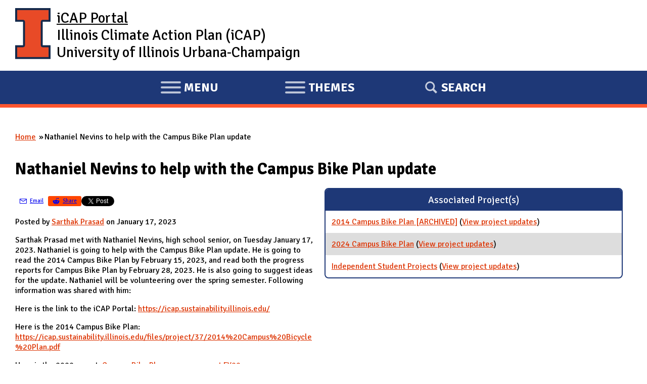

--- FILE ---
content_type: text/html; charset=utf-8
request_url: https://icap.sustainability.illinois.edu/project-update/nathaniel-nevins-help-campus-bike-plan-update
body_size: 7917
content:
<!DOCTYPE html>
  <!--[if IEMobile 7]><html class="no-js ie iem7" lang="en" dir="ltr"><![endif]-->
  <!--[if lte IE 6]><html class="no-js ie lt-ie9 lt-ie8 lt-ie7" lang="en" dir="ltr"><![endif]-->
  <!--[if (IE 7)&(!IEMobile)]><html class="no-js ie lt-ie9 lt-ie8" lang="en" dir="ltr"><![endif]-->
  <!--[if IE 8]><html class="no-js ie lt-ie9" lang="en" dir="ltr"><![endif]-->
  <!--[if (gte IE 9)|(gt IEMobile 7)]><html class="no-js ie" lang="en" dir="ltr" prefix="fb: http://ogp.me/ns/fb# content: http://purl.org/rss/1.0/modules/content/ dc: http://purl.org/dc/terms/ foaf: http://xmlns.com/foaf/0.1/ og: http://ogp.me/ns# rdfs: http://www.w3.org/2000/01/rdf-schema# sioc: http://rdfs.org/sioc/ns# sioct: http://rdfs.org/sioc/types# skos: http://www.w3.org/2004/02/skos/core# xsd: http://www.w3.org/2001/XMLSchema#"><![endif]-->
  <!--[if !IE]><!--><html class="no-js" lang="en" dir="ltr" prefix="fb: http://ogp.me/ns/fb# content: http://purl.org/rss/1.0/modules/content/ dc: http://purl.org/dc/terms/ foaf: http://xmlns.com/foaf/0.1/ og: http://ogp.me/ns# rdfs: http://www.w3.org/2000/01/rdf-schema# sioc: http://rdfs.org/sioc/ns# sioct: http://rdfs.org/sioc/types# skos: http://www.w3.org/2004/02/skos/core# xsd: http://www.w3.org/2001/XMLSchema#"><!--<![endif]-->
<head>
  <meta charset="utf-8" />
<meta name="Generator" content="Drupal 7 (http://drupal.org)" />
<link rel="canonical" href="/project-update/nathaniel-nevins-help-campus-bike-plan-update" />
<link rel="shortlink" href="/node/8025" />
<link rel="shortcut icon" href="https://icap.sustainability.illinois.edu/files/favicon_1.ico" type="image/vnd.microsoft.icon" />
<link rel="profile" href="http://www.w3.org/1999/xhtml/vocab" />
<meta name="HandheldFriendly" content="true" />
<meta name="MobileOptimized" content="width" />
<meta http-equiv="cleartype" content="on" />
<link rel="apple-touch-icon-precomposed" href="https://icap.sustainability.illinois.edu/sites/all/themes/omega/omega/apple-touch-icon-precomposed-72x72.png" sizes="72x72" />
<link rel="apple-touch-icon-precomposed" href="https://icap.sustainability.illinois.edu/sites/all/themes/omega/omega/apple-touch-icon-precomposed.png" />
<link rel="apple-touch-icon-precomposed" href="https://icap.sustainability.illinois.edu/sites/all/themes/omega/omega/apple-touch-icon-precomposed-114x114.png" sizes="114x114" />
<link rel="apple-touch-icon-precomposed" href="https://icap.sustainability.illinois.edu/sites/all/themes/omega/omega/apple-touch-icon-precomposed-144x144.png" sizes="144x144" />
<meta name="viewport" content="width=device-width" />
  <title>Nathaniel Nevins to help with the Campus Bike Plan update | iCAP Portal | University of Illinois</title>
  <link type="text/css" rel="stylesheet" href="https://icap.sustainability.illinois.edu/files/css/css_omYcExdgVPjVlCV2D1z_59daXvP8kOQIVf510WP4p4M.css" media="all" />
<link type="text/css" rel="stylesheet" href="https://icap.sustainability.illinois.edu/files/css/css_0O_lLbXky5IyYnn3Tm5pmsy3N6EX6FjJlTKHXXfN_8Q.css" media="all" />
<link type="text/css" rel="stylesheet" href="https://fonts.googleapis.com/css?family=Open+Sans:300italic,400italic,700italic,800italic,400,300,700,800&amp;subset=latin,latin-ext" media="all" />
<link type="text/css" rel="stylesheet" href="https://fonts.googleapis.com/css?family=Signika:400,300,600,700" media="all" />
<link type="text/css" rel="stylesheet" href="https://icap.sustainability.illinois.edu/files/css/css_kNAiHt9XUOn580vMMBir1xM6JhxgJAHfLZUH0ETHjTI.css" media="all" />

<!--[if lte IE 8]>
<link type="text/css" rel="stylesheet" href="https://icap.sustainability.illinois.edu/files/css/css_ClZWQWCmHJglfcSFi7EkHL5dAiMY6r2NpQk4EsE6y20.css" media="all" />
<![endif]-->
<link type="text/css" rel="stylesheet" href="https://icap.sustainability.illinois.edu/files/css/css_yuiUSMBipbaePBmsMG9Wcbm7UQ-lLCnRoo9I-CQB8jo.css" media="all" />
<link type="text/css" rel="stylesheet" href="https://icap.sustainability.illinois.edu/files/css/css_5KcU488IaITFk2MLUOrcHwUaQDpqz_WsE_AwQhl95Hg.css" media="print" />
  <script>document.cookie = 'adaptive_image=' + Math.max(screen.width, screen.height) + '; path=/';</script>
<script src="https://icap.sustainability.illinois.edu/files/js/js_ofKkEXaUJQT58BfD7mGjYsrk68tMl-IvcyheJ20EnzQ.js"></script>
<script src="https://icap.sustainability.illinois.edu/files/js/js_onbE0n0cQY6KTDQtHO_E27UBymFC-RuqypZZ6Zxez-o.js"></script>
<script src="https://icap.sustainability.illinois.edu/files/js/js_bZrma6REH41F4Q9eZihxRjRy08aEerJCkYoX2VLlG9s.js"></script>
<script src="https://icap.sustainability.illinois.edu/files/js/js_waP91NpgGpectm_6Y2XDEauLJ8WCSCBKmmA87unpp2E.js"></script>
<script src="https://www.googletagmanager.com/gtag/js?id=G-5QMG4RQJL6"></script>
<script>window.dataLayer = window.dataLayer || [];function gtag(){dataLayer.push(arguments)};gtag("js", new Date());gtag("set", "developer_id.dMDhkMT", true);gtag("config", "G-5QMG4RQJL6", {"groups":"default","linker":{"domains":["icap.sustainability.illinois.edu","dev.icap.mste.illinois.edu","dev2.icap.mste.illinois.edu","test.icap.mste.illinois.edu","staging.icap.mste.illinois.edu"]}});</script>
<script src="https://icap.sustainability.illinois.edu/files/js/js_BkvXdapJV7s855r80X8waz1aySOzPBAYc6d-iVqDj1w.js"></script>
<script>jQuery.extend(Drupal.settings, {"basePath":"\/","pathPrefix":"","setHasJsCookie":0,"fitvids":{"custom_domains":["iframe[src^=\u0027https:\/\/mediaspace.illinois.edu\u0027]"],"selectors":["body"],"simplifymarkup":1},"googleanalytics":{"account":["G-5QMG4RQJL6"],"trackOutbound":1,"trackMailto":1,"trackDownload":1,"trackDownloadExtensions":"7z|aac|arc|arj|asf|asx|avi|bin|csv|doc(x|m)?|dot(x|m)?|exe|flv|gif|gz|gzip|hqx|jar|jpe?g|js|mp(2|3|4|e?g)|mov(ie)?|msi|msp|pdf|phps|png|ppt(x|m)?|pot(x|m)?|pps(x|m)?|ppam|sld(x|m)?|thmx|qtm?|ra(m|r)?|sea|sit|tar|tgz|torrent|txt|wav|wma|wmv|wpd|xls(x|m|b)?|xlt(x|m)|xlam|xml|z|zip","trackDomainMode":2,"trackCrossDomains":["icap.sustainability.illinois.edu","dev.icap.mste.illinois.edu","dev2.icap.mste.illinois.edu","test.icap.mste.illinois.edu","staging.icap.mste.illinois.edu"]},"urlIsAjaxTrusted":{"\/project-update\/nathaniel-nevins-help-campus-bike-plan-update":true}});</script>
</head>
<body class="html not-front not-logged-in page-node page-node- page-node-8025 node-type-project-update section-project-update no-sidebars">
  <a href="#main-content" class="element-invisible element-focusable">Skip to main content</a>
    <div class="l-page has-no-sidebars">
  <div id="l-header-wrapper">
    <header class="l-header maxWidthContainer" role="banner">
              <a href="/" title="Home" rel="home" class="site-logo"><img src="https://icap.sustainability.illinois.edu/files/Illinois-Logo-Full-Color-RGB.png" alt="Home" /></a>
      
      <!-- <div class="mobile-logo mobile-only">
        <a href="http://illinois.edu"><img alt="University of Illinois" src="/sites/all/themes/omega_icap/images/logos/Illinois-Logo-Full-Color-RGB.png"></a>
      </div> -->

              <div class="name-and-slogan">
                      <h1 class="site-name">
              <a href="/" title="Home" rel="home"><span>iCAP Portal</span></a>
            </h1>
          
                      <h2 class="site-slogan desktop-only">Illinois Climate Action Plan (iCAP)<br />University of Illinois Urbana-Champaign</h2>
                  </div> <!-- END .name-and-slogan -->
            
            
      <!-- Mobile nav (hard-coded for proof of concept) -->

    </header>
  </div>
  
  <div id="l-nav-manager-wrapper">
    <div id="l-nav-manager">
      <div class="l-region l-region--navigation">
        <nav id="block-system-main-menu-mobile" role="navigation" class="block block--system contextual-links-region block--menu block--system-main-menu">
          
          <ul id="mobile-menu-tablist">
            <li id="mobile-menu-link-main-menu" data-owns="#l-nav-wrapper" class="tab hamburger hamburger--collapse" tabindex="0">
              <span class="hamburger-box">
                <span class="hamburger-inner"></span>
              </span>
              <span class='sr-only'><span class='menu-action'>Expand</span> Main </span>
              menu
            </li>
            <li id="mobile-menu-link-themes" data-owns="#l-nav-wrapper-2" class="tab hamburger hamburger--collapse" tabindex="0">
              <span class="hamburger-box">
                <span class="hamburger-inner"></span>
              </span>
              <span class='sr-only'><span class='menu-action'>Expand</span></span>
              themes
            </li>
            <li id="mobile-menu-link-search" data-owns="#l-nav-wrapper-3" class="tab" tabindex="0">
              Search
            </li>
          </ul>
        </nav>
      </div>
    </div>

    <!-- <div id="l-nav-wrapper" class="desktop-only"> -->
    <div id="l-nav-wrapper" aria-hidden="true">
      <!-- BEGIN print render page navigation -->
        <div class="l-region l-region--navigation">
    <nav id="block-system-main-menu" role="navigation" class="block block--system block--menu block--system-main-menu">
        <h2 class="block__title">Main menu</h2>
    
  <ul class="menu"><li class="first leaf"><a href="/" title="">Home</a></li>
<li class="leaf"><a href="/objectives">Objectives</a></li>
<li class="collapsed"><a href="/projects">Projects</a></li>
<li class="leaf"><a href="/map-collections/2035" title="">Map</a></li>
<li class="leaf"><a href="/form/suggestions" title="">Suggestions</a></li>
<li class="last leaf"><a href="/about">About Us</a></li>
</ul></nav>
  </div>
      <!-- END print render page navigation -->
      
    </div>
    <div id="l-nav-wrapper-2" aria-hidden="true">
      <!-- BEGIN print render page navigation 2 -->
        <div class="l-region l-region--navigation-two">
    <div id="block-views-theme-pictures-block-1" class="block block--views block--views-theme-pictures-block-1">
        <h2 class="block__title">iCAP Themes</h2>
      <div class="block__content">
    <div class="view view-theme-pictures view-id-theme_pictures view-display-id-block_1 themePicturesListing-projectsIcons view-dom-id-afbb1be552c4957635ad4539570df67c">
        
  
  
      <div class="view-content">
      <div class="item-list"><ol>  <li class="views-row views-row-1 views-row-odd views-row-first">  
          <a href="/themes/energy"><div class="theme-icon"><img typeof="foaf:Image" src="https://icap.sustainability.illinois.edu/files/images/themes/theme-icon-energy-2020.svg" width="100" height="100" alt="Theme: Energy" title="Theme: Energy" /></div><div class="theme-name">Energy</div></a>  </li>
  <li class="views-row views-row-2 views-row-even">  
          <a href="/themes/transportation"><div class="theme-icon"><img typeof="foaf:Image" src="https://icap.sustainability.illinois.edu/files/images/themes/theme-icon-transportation-2020.svg" width="100" height="100" alt="Theme: Transportation" title="Theme: Transportation" /></div><div class="theme-name">Transportation</div></a>  </li>
  <li class="views-row views-row-3 views-row-odd">  
          <a href="/themes/land-and-water"><div class="theme-icon"><img typeof="foaf:Image" src="https://icap.sustainability.illinois.edu/files/images/themes/theme-icon-land-water-2020.svg" width="100" height="100" alt="Theme: Land and Water" title="Theme: Land and Water" /></div><div class="theme-name">Land and Water</div></a>  </li>
  <li class="views-row views-row-4 views-row-even">  
          <a href="/themes/zero-waste"><div class="theme-icon"><img typeof="foaf:Image" src="https://icap.sustainability.illinois.edu/files/images/themes/theme-icon-zero-waste-2020.svg" width="100" height="100" alt="Theme: Zero Waste" title="Theme: Zero Waste" /></div><div class="theme-name">Zero Waste</div></a>  </li>
  <li class="views-row views-row-5 views-row-odd">  
          <a href="/themes/resilience"><div class="theme-icon"><img typeof="foaf:Image" src="https://icap.sustainability.illinois.edu/files/images/themes/theme-icon-resilience-2020_0.svg" width="100" height="100" alt="Theme: Resilience" title="Theme: Resilience" /></div><div class="theme-name">Resilience</div></a>  </li>
  <li class="views-row views-row-6 views-row-even">  
          <a href="/themes/reporting-progress"><div class="theme-icon"><img typeof="foaf:Image" src="https://icap.sustainability.illinois.edu/files/images/themes/theme-icon-reporting-2020.svg" width="100" height="100" alt="Theme: Reporting Progress" title="Theme: Reporting Progress" /></div><div class="theme-name">Reporting Progress</div></a>  </li>
  <li class="views-row views-row-7 views-row-odd">  
          <a href="/themes/engagement"><div class="theme-icon"><img typeof="foaf:Image" src="https://icap.sustainability.illinois.edu/files/images/themes/theme-icon-engagement-2020.svg" width="100" height="100" alt="Theme: Engagement" title="Theme: Engagement" /></div><div class="theme-name">Engagement</div></a>  </li>
  <li class="views-row views-row-8 views-row-even">  
          <a href="/themes/education"><div class="theme-icon"><img typeof="foaf:Image" src="https://icap.sustainability.illinois.edu/files/images/themes/theme-icon-education-2020.svg" width="100" height="100" alt="Theme: Education" title="Theme: Education" /></div><div class="theme-name">Education</div></a>  </li>
  <li class="views-row views-row-9 views-row-odd">  
          <a href="/themes/research"><div class="theme-icon"><img typeof="foaf:Image" src="https://icap.sustainability.illinois.edu/files/images/themes/theme-icon-research-2020.svg" width="100" height="100" alt="Theme: Research" title="Theme: Research" /></div><div class="theme-name">Research</div></a>  </li>
  <li class="views-row views-row-10 views-row-even views-row-last">  
          <a href="/themes/funding"><div class="theme-icon"><img typeof="foaf:Image" src="https://icap.sustainability.illinois.edu/files/images/themes/theme-icon-funding-2020.svg" width="100" height="100" alt="Theme: Funding" title="Theme: Funding" /></div><div class="theme-name">Funding</div></a>  </li>
</ol></div>    </div>
  
  
  
  
  
  
</div>  </div>
</div>
  </div>
      <!-- END print render page navigation 2 -->
    </div>
    <div id="l-nav-wrapper-3" aria-hidden="true">
      <!-- BEGIN print render page navigation 3 -->
        <div class="l-region l-region--navigation-three">
    <div id="block-search-form" role="search" class="block block--search block--search-form">
        <div class="block__content">
    <form class="search-block-form" action="/project-update/nathaniel-nevins-help-campus-bike-plan-update" method="post" id="search-block-form" accept-charset="UTF-8"><div><div class="container-inline">
      <h2 class="element-invisible">Search form</h2>
    <div class="form-item form-type-textfield form-item-search-block-form">
  <label class="element-invisible" for="edit-search-block-form--2">Search </label>
 <input title="Enter the terms you wish to search for." type="text" id="edit-search-block-form--2" name="search_block_form" value="" size="15" maxlength="128" class="form-text" />
</div>
<div class="form-actions form-wrapper" id="edit-actions"><input type="submit" id="edit-submit" name="op" value="Search" class="form-submit" /></div><input type="hidden" name="form_build_id" value="form-rq8tnrpYOMlthqwTBuLx_DipmE0CG0vgklBvX3ofvB8" />
<input type="hidden" name="form_id" value="search_block_form" />
</div>
</div></form>  </div>
</div>
  </div>
      <!-- END print render page navigation 3 -->
    </div>
  </div> <!-- /#l-nav-manager-wrapper -->

  <div id="block-search-form-mobile" role="search" aria-hidden="true" class="block block--search contextual-links-region block--search-form">
    <div class="contextual-links-wrapper contextual-links-processed">
      <a class="contextual-links-trigger" href="#">Configure</a>
      <ul class="contextual-links"><li class="block-configure first last"><a href="/admin/structure/block/manage/search/form/configure?destination=node/1">Configure block</a></li></ul>
    </div>
    <div class="block__content">
      <form class="search-block-form" action="/" method="post" id="search-block-form-mobile" accept-charset="UTF-8">
        <div>
          <div class="container-inline">
            <h2 class="element-invisible">Search form</h2>
            <div class="form-item form-type-textfield form-item-search-block-form">
              <label class="element-invisible" for="edit-search-block-form--2">Search </label>
              <input title="Enter the terms you wish to search for." type="text" id="edit-search-block-form--2-mobile" name="search_block_form" value="" size="15" maxlength="128" class="form-text">
            </div>
            <div class="form-actions form-wrapper" id="edit-actions-mobile">
              <input type="submit" id="edit-submit-mobile" name="op" value="Search" class="form-submit">
            </div>
            <input type="hidden" name="form_build_id" value="form-mPFN7bu5vz1payRdJzBsFMPsIS7D5g0uaQGQzyrO0RY">
            <input type="hidden" name="form_token" value="vLFknVTLaIljAPs7OCLxQfRJL5HFshWD7Or3vBeUMNw">
            <input type="hidden" name="form_id" value="search_block_form">
          </div>
        </div>
      </form>
    </div>
  </div>

  <div class="l-main">
    <div class="icap-region-highlighted" aria-hidden="false">
        </div>
    
    <div class="l-content" role="main">
            <h2 class="element-invisible">You are here</h2><ul class="breadcrumb"><li><a href="/">Home</a></li><li>Nathaniel Nevins to help with the Campus Bike Plan update</li></ul>      <a id="main-content"></a>
                    <h1>Nathaniel Nevins to help with the Campus Bike Plan update</h1>
                                          <div class="panel-flexible panel-2col-sidebarright clearfix" >
<div class="panel-flexible-inside panel-2col-sidebarright-inside">
<div class="panels-flexible-column panels-flexible-column-panel-2col-sidebarright-main panels-flexible-column-first panel-column-left">
  <div class="inside panels-flexible-column-inside panels-flexible-column-panel-2col-sidebarright-main-inside panels-flexible-column-inside-first">
<div class="panels-flexible-region panels-flexible-region-panel-2col-sidebarright-content panels-flexible-region-first panels-flexible-region-last ">
  <div class="inside panels-flexible-region-inside panels-flexible-region-panel-2col-sidebarright-content-inside panels-flexible-region-inside-first panels-flexible-region-inside-last">
<div class="panel-pane pane-custom pane-1">
            <ul class="inline-list share-buttons"><li class="manual-share-button email-share-button"><a class="buttonLink" href="mailto:?subject=Nathaniel Nevins to help with the Campus Bike Plan update | iCAP Portal&amp;body=Nathaniel Nevins to help with the Campus Bike Plan update | iCAP Portal %0D%0A<https://icap.sustainability.illinois.edu/project-update/nathaniel-nevins-help-campus-bike-plan-update>"><svg enable-background="new 0 0 100 100" version="1.1" viewBox="0 0 100 100" width="20px" height="20px" xml:space="preserve" xmlns="http://www.w3.org/2000/svg" xmlns:xlink="http://www.w3.org/1999/xlink" fill="currentColor"><g><g><path d="M78.559,75.557H19.956c-3.493,0-6.337-3.109-6.337-6.932V32.639c0-3.821,2.844-6.932,6.337-6.932h58.603    c3.494,0,6.337,3.11,6.337,6.932v35.986C84.896,72.447,82.053,75.557,78.559,75.557z M19.956,31.858    c-0.724,0-1.169,0.505-1.169,0.78v35.986c0,0.275,0.445,0.78,1.169,0.78h58.603c0.724,0,1.169-0.505,1.169-0.78V32.639    c0-0.275-0.445-0.78-1.169-0.78H19.956z" fill="currentColor"/></g><polygon points="81,30.6 49.231,49.131 18.08,30.609 14.604,35.232 49.157,55.777 84.435,35.25  " fill="currentColor"/></g></svg><div>Email</div></a></li><li class="manual-share-button reddit-share-button"><a class="buttonLink" href="https://www.reddit.com/submit?title=Nathaniel Nevins to help with the Campus Bike Plan update | iCAP Portal&amp;selftext=true&amp;url=https://icap.sustainability.illinois.edu/project-update/nathaniel-nevins-help-campus-bike-plan-update" target="_blank"><svg viewBox="0 0 20 20" width="20px" height="20px" xmlns="http://www.w3.org/2000/svg"><title>Reddit</title><g><path fill="currentColor" d="M16.67,10A1.46,1.46,0,0,0,14.2,9a7.12,7.12,0,0,0-3.85-1.23L11,4.65,13.14,5.1a1,1,0,1,0,.13-0.61L10.82,4a0.31,0.31,0,0,0-.37.24L9.71,7.71a7.14,7.14,0,0,0-3.9,1.23A1.46,1.46,0,1,0,4.2,11.33a2.87,2.87,0,0,0,0,.44c0,2.24,2.61,4.06,5.83,4.06s5.83-1.82,5.83-4.06a2.87,2.87,0,0,0,0-.44A1.46,1.46,0,0,0,16.67,10Zm-10,1a1,1,0,1,1,1,1A1,1,0,0,1,6.67,11Zm5.81,2.75a3.84,3.84,0,0,1-2.47.77,3.84,3.84,0,0,1-2.47-.77,0.27,0.27,0,0,1,.38-0.38A3.27,3.27,0,0,0,10,14a3.28,3.28,0,0,0,2.09-.61A0.27,0.27,0,1,1,12.48,13.79Zm-0.18-1.71a1,1,0,1,1,1-1A1,1,0,0,1,12.29,12.08Z"></path></g></svg><div>Share</div></a></li><li><script src="https://platform.linkedin.com/in.js" type="text/javascript">lang: en_US</script><script type="IN/Share" data-url="https://icap.sustainability.illinois.edu/project-update/nathaniel-nevins-help-campus-bike-plan-update"></script></li><li><a class="twitter-share-button" data-show-count="false" href="https://twitter.com/share?ref_src=twsrc%5Etfw">Tweet</a><script async src="https://platform.twitter.com/widgets.js" charset="utf-8">
</script></li><li><iframe allow="autoplay; clipboard-write; encrypted-media; picture-in-picture; web-share" allowfullscreen="true" frameborder="0" height="20" scrolling="no" src="https://www.facebook.com/plugins/share_button.php?href=https://icap.sustainability.illinois.edu/project-update/nathaniel-nevins-help-campus-bike-plan-update&amp;layout=button_count&amp;size=small&amp;appId=251535023401743&amp;width=96&amp;height=20" style="border:none;overflow:hidden" width="96"></iframe></li></ul>    </div>
<div class="panel-pane pane-custom pane-2">
            <p>Posted by <a href="/users/sprasad9" class="username">Sarthak Prasad</a> on January 17, 2023</p>
    </div>
<div class="panel-pane pane-entity-field pane-node-body">
            <div class="field field--name-body field--type-text-with-summary field--label-hidden"><div class="field__items"><div class="field__item even" property="content:encoded"><p>Sarthak Prasad met with Nathaniel Nevins, high school senior, on Tuesday January 17, 2023. Nathaniel is going to help with the Campus Bike Plan update. He is going to read the 2014 Campus Bike Plan by February 15, 2023, and read both the progress reports for Campus Bike Plan by February 28, 2023. He is also going to suggest ideas for the update. Nathaniel will be volunteering over the spring semester. Following information was shared with him:</p>
<p>Here is the link to the iCAP Portal: <a href="https://icap.sustainability.illinois.edu/">https://icap.sustainability.illinois.edu/</a></p>
<p>Here is the 2014 Campus Bike Plan: <a href="https://icap.sustainability.illinois.edu/files/project/37/2014%20Campus%20Bicycle%20Plan.pdf">https://icap.sustainability.illinois.edu/files/project/37/2014%20Campus%20Bicycle%20Plan.pdf</a></p>
<p>Here is the 2022 report: <a href="https://icap.sustainability.illinois.edu/project-update/campus-bike-plan-progress-report-fy22">Campus Bike Plan progress report FY22</a></p>
<p>Here is the 2019 report: <a href="https://icap.sustainability.illinois.edu/project-update/2019-report-2014-campus-bicycle-plan">2019 Report for 2014 Campus Bicycle Plan</a></p>
</div></div></div>    </div>
  </div>
</div>
  </div>
</div>
<div class="panels-flexible-column panels-flexible-column-panel-2col-sidebarright-1 panels-flexible-column-last panel-column-right">
  <div class="inside panels-flexible-column-inside panels-flexible-column-panel-2col-sidebarright-1-inside panels-flexible-column-inside-last">
<div class="panels-flexible-row panels-flexible-row-panel-2col-sidebarright-2 panels-flexible-row-first clearfix ">
  <div class="inside panels-flexible-row-inside panels-flexible-row-panel-2col-sidebarright-2-inside panels-flexible-row-inside-first clearfix">
<div class="panels-flexible-region panels-flexible-region-panel-2col-sidebarright-associated_project panels-flexible-region-first panels-flexible-region-last ">
  <div class="inside panels-flexible-region-inside panels-flexible-region-panel-2col-sidebarright-associated_project-inside panels-flexible-region-inside-first panels-flexible-region-inside-last">
<div class="panel-pane pane-views pane-project-update-elements prettyBlock">
          <h2 class="pane-title">Associated Project(s)</h2>
        <div class="view view-project-update-elements view-id-project_update_elements view-display-id-block_1 view-dom-id-0c5efe0bc6aa10246c7f4dc02d3f4d3a">
        
  
  
      <div class="view-content">
      <div class="item-list"><ul>  <li class="views-row views-row-1 views-row-odd views-row-first">  
          <span class="field-content"><a href="/project/2014-campus-bike-plan-archived">2014 Campus Bike Plan [ARCHIVED]</a></span>    
          <span class="field-content"> (<a href="/project-updates/37">View project updates<span class="element-invisible"> for 2014 Campus Bike Plan [ARCHIVED]</span></a>)</span>  </li>
  <li class="views-row views-row-2 views-row-even">  
          <span class="field-content"><a href="/project/2024-campus-bike-plan">2024 Campus Bike Plan</a></span>    
          <span class="field-content"> (<a href="/project-updates/8028">View project updates<span class="element-invisible"> for 2024 Campus Bike Plan</span></a>)</span>  </li>
  <li class="views-row views-row-3 views-row-odd views-row-last">  
          <span class="field-content"><a href="/project/independent-student-projects">Independent Student Projects</a></span>    
          <span class="field-content"> (<a href="/project-updates/1618">View project updates<span class="element-invisible"> for Independent Student Projects</span></a>)</span>  </li>
</ul></div>    </div>
  
  
  
  
  
  
</div>    </div>
  </div>
</div>
  </div>
</div>
<div class="panels-flexible-row panels-flexible-row-panel-2col-sidebarright-3 panels-flexible-row-last clearfix ">
  <div class="inside panels-flexible-row-inside panels-flexible-row-panel-2col-sidebarright-3-inside panels-flexible-row-inside-last clearfix">
<div class="panels-flexible-region panels-flexible-region-panel-2col-sidebarright-topics panels-flexible-region-first panels-flexible-region-last ">
  <div class="inside panels-flexible-region-inside panels-flexible-region-panel-2col-sidebarright-topics-inside panels-flexible-region-inside-first panels-flexible-region-inside-last">
  </div>
</div>
  </div>
</div>
  </div>
</div>
</div>
</div>
          </div>

          </div>

  <div id="l-footer-wrapper">
    <footer class="l-footer" role="contentinfo">
      
      <h2 class="element-invisible">Website Stakeholders and Social Media</h2>
      <div class="footer-items-container">
        <div class="stakeholder-logo">
          <a href="https://fs.illinois.edu" class="fs-logo" title="Facilities &amp; Services (F&amp;S)">
            <img alt="Facilities &amp; Services" src="/sites/all/themes/omega_icap/images/logos/FACIL_FullColor_RGB.png">
          </a>
        </div>
        <div class="stakeholder-logo">
          <a href="https://sustainability.illinois.edu" class="fs-logo" title="Institute for Sustainability, Energy, and Environment (iSEE)">
            <img alt="Institute for Sustainability, Energy, and Environment (iSEE)" src="/sites/all/themes/omega_icap/images/logos/isee-logo-2024-transparent.png">
          </a>
        </div>
      </div> <!-- /.footer-items-container -->

      <h2 class="element-invisible">
        Social Media Links
      </h2>
      <ul class="social-links">
        <li class="fb">
          <a href="https://www.facebook.com/pages/Sustainability-at-Illinois/152532298159899" target="_blank" title="Find us on Facebook!">
            <img alt="Find us on Facebook!" src="/sites/all/themes/omega_icap/images/icons/icon-facebook-illini-blue.png" />
          </a>
        </li>
        <li>
          <a href="https://twitter.com/sustainILLINOIS" target="_blank" title="Follow us on Twitter!">
            <img alt="Follow us on Twitter!" src="/sites/all/themes/omega_icap/images/icons/icon-twitter-illini-blue.png" />
          </a>
        </li>
        <li>
          <a href="https://www.instagram.com/uiucfs_sustainability/" target="_blank" title="Follow us on Instagram!">
            <img alt="Follow us on Instagram!" src="/sites/all/themes/omega_icap/images/icons/icon-insta-illini-blue.png" />
          </a>
        </li>
        <li>
          <a href="https://www.youtube.com/channel/UC-rgdCPlnUMoziDzw4pEXQw" target="_blank" title="Watch us on YouTube!">
            <img alt="Watch us on YouTube!" src="/sites/all/themes/omega_icap/images/icons/icon-yt-sm-illini-blue.png" />
          </a>
        </li>
        <li>
          <a href="https://www.tiktok.com/@fssustainability" target="_blank" title="Follow us on TikTok!">
            <svg role="img" viewBox="-32 0 512 512" width="45" height="45" xmlns="http://www.w3.org/2000/svg"><title>Follow us on TikTok!</title><path fill="#13294B" d="m432.734375 112.464844c-53.742187 0-97.464844-43.722656-97.464844-97.464844 0-8.285156-6.714843-15-15-15h-80.335937c-8.28125 0-15 6.714844-15 15v329.367188c0 31.59375-25.707032 57.296874-57.300782 57.296874s-57.296874-25.703124-57.296874-57.296874c0-31.597657 25.703124-57.300782 57.296874-57.300782 8.285157 0 15-6.714844 15-15v-80.335937c0-8.28125-6.714843-15-15-15-92.433593 0-167.632812 75.203125-167.632812 167.636719 0 92.433593 75.199219 167.632812 167.632812 167.632812 92.433594 0 167.636719-75.199219 167.636719-167.632812v-145.792969c29.851563 15.917969 63.074219 24.226562 97.464844 24.226562 8.285156 0 15-6.714843 15-15v-80.335937c0-8.28125-6.714844-15-15-15zm0 0"/></svg>
            <!-- TikTok icon made by Freepik (https://www.freepik.com) from Flaticon (https://www.flaticon.com/) -->
          </a>
        </li>
      </ul>
      
      <h2 class="element-invisible">
        Website Info
      </h2>
      <div class="footer-items-container footer-website-info">
        <ul class="attribution inlineList">
          <li>
            © University of Illinois Board of Trustees
          </li>
          <li>
            <a href="https://www.vpaa.uillinois.edu/resources/web_privacy" target="_blank">Privacy Policy</a>
          </li>
          <li>
            Produced by 
            <a href="http://mste.illinois.edu" target="_blank">
              <abbr title="Office for Mathematics, Science, &amp; Technology Education">MSTE</abbr>
            </a>
          </li>
        </ul>
          <div class="l-region l-region--footer">
    <nav id="block-system-user-menu" role="navigation" class="block block--system block--menu block--system-user-menu">
        <h2 class="block__title">User menu</h2>
    
  <ul class="menu"><li class="first last leaf"><a href="/user/login" title="">Log in</a></li>
</ul></nav>
  </div>
      </div> <!-- /.footer-items-container -->
    </footer>
  </div>

</div>
  <script src="https://emergency.webservices.illinois.edu/illinois.js"></script>
</body>
</html>
